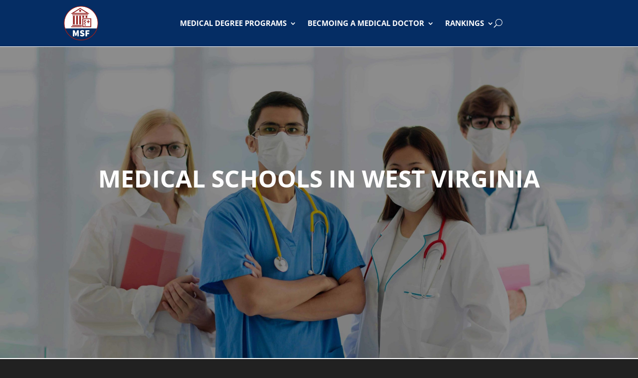

--- FILE ---
content_type: text/css
request_url: https://www.medschoolfinder.com/wp-content/et-cache/82/et-core-unified-82.min.css?ver=1768166201
body_size: -92
content:
#main-content .container:before{background:none}#sidebar{display:none}@media (min-width:981px){#left-area{width:100%;padding:23px 0px 0px!important;float:none!important}}.et_mobile_menu li a:hover,.nav ul li a:hover{color:#052D64!important;background-color:white;opacity:1!important}

--- FILE ---
content_type: text/css
request_url: https://www.medschoolfinder.com/wp-content/et-cache/82/et-core-unified-tb-109-tb-303-deferred-82.min.css?ver=1768166202
body_size: 635
content:
.et_pb_section_0_tb_footer,.et_pb_section_1_tb_footer{min-height:335.4px}.et_pb_section_0_tb_footer.et_pb_section{padding-bottom:0px;margin-top:-50px}.et_pb_section_1_tb_footer.et_pb_section{padding-bottom:0px;margin-top:-50px;background-color:#941f1e!important}.et_pb_image_0_tb_footer{text-align:left;margin-left:0}.et_pb_menu_0_tb_footer.et_pb_menu ul li a,.et_pb_menu_1_tb_footer.et_pb_menu ul li a,.et_pb_menu_1_tb_footer.et_pb_menu ul li.current-menu-item a{color:#FFFFFF!important}.et_pb_menu_0_tb_footer.et_pb_menu,.et_pb_menu_1_tb_footer.et_pb_menu{background-color:RGBA(0,0,0,0)}.et_pb_menu_0_tb_footer.et_pb_menu .nav li ul,.et_pb_menu_0_tb_footer.et_pb_menu .et_mobile_menu,.et_pb_menu_0_tb_footer.et_pb_menu .et_mobile_menu ul,.et_pb_menu_1_tb_footer.et_pb_menu .nav li ul,.et_pb_menu_1_tb_footer.et_pb_menu .et_mobile_menu,.et_pb_menu_1_tb_footer.et_pb_menu .et_mobile_menu ul{background-color:RGBA(0,0,0,0)!important}.et_pb_menu_0_tb_footer .et_pb_menu_inner_container>.et_pb_menu__logo-wrap .et_pb_menu__logo,.et_pb_menu_0_tb_footer .et_pb_menu__logo-slot,.et_pb_menu_1_tb_footer .et_pb_menu_inner_container>.et_pb_menu__logo-wrap .et_pb_menu__logo,.et_pb_menu_1_tb_footer .et_pb_menu__logo-slot{width:auto;max-width:100%}.et_pb_menu_0_tb_footer .et_pb_menu_inner_container>.et_pb_menu__logo-wrap .et_pb_menu__logo img,.et_pb_menu_0_tb_footer .et_pb_menu__logo-slot .et_pb_menu__logo-wrap img,.et_pb_menu_1_tb_footer .et_pb_menu_inner_container>.et_pb_menu__logo-wrap .et_pb_menu__logo img,.et_pb_menu_1_tb_footer .et_pb_menu__logo-slot .et_pb_menu__logo-wrap img{height:auto;max-height:none}.et_pb_menu_0_tb_footer .mobile_nav .mobile_menu_bar:before,.et_pb_menu_0_tb_footer .et_pb_menu__icon.et_pb_menu__search-button,.et_pb_menu_0_tb_footer .et_pb_menu__icon.et_pb_menu__close-search-button,.et_pb_menu_0_tb_footer .et_pb_menu__icon.et_pb_menu__cart-button,.et_pb_menu_1_tb_footer .mobile_nav .mobile_menu_bar:before,.et_pb_menu_1_tb_footer .et_pb_menu__icon.et_pb_menu__search-button,.et_pb_menu_1_tb_footer .et_pb_menu__icon.et_pb_menu__close-search-button,.et_pb_menu_1_tb_footer .et_pb_menu__icon.et_pb_menu__cart-button{color:#7EBEC5}.et_pb_menu_1_tb_footer{margin-right:100px!important}.et_pb_social_media_follow_network_0_tb_footer a.icon{background-color:#3b5998!important}.et_pb_social_media_follow_network_1_tb_footer a.icon{background-color:#ea2c59!important}.et_pb_social_media_follow_network_2_tb_footer a.icon{background-color:#00aced!important}.et_pb_section_3{min-height:320.5px}.et_pb_section_3.et_pb_section{padding-top:1px;padding-bottom:3px;background-color:#e5e5e5!important}.et_pb_text_11,.et_pb_text_12,.et_pb_text_13{background-color:#062c63;position:relative;padding-top:25px!important;padding-right:25px!important;padding-bottom:100px!important;padding-left:25px!important}.et_pb_button_6_wrapper,.et_pb_button_7_wrapper,.et_pb_button_8_wrapper{margin-top:-100px!important}body #page-container .et_pb_section .et_pb_button_6,body #page-container .et_pb_section .et_pb_button_7,body #page-container .et_pb_section .et_pb_button_8{color:#FFFFFF!important;border-width:3px!important;background-color:#062b62}body #page-container .et_pb_section .et_pb_button_6,body #page-container .et_pb_section .et_pb_button_6:hover,body #page-container .et_pb_section .et_pb_button_7,body #page-container .et_pb_section .et_pb_button_7:hover,body #page-container .et_pb_section .et_pb_button_8,body #page-container .et_pb_section .et_pb_button_8:hover{padding-right:1em!important;padding-left:1em!important}body #page-container .et_pb_section .et_pb_button_6:before,body #page-container .et_pb_section .et_pb_button_6:after,body #page-container .et_pb_section .et_pb_button_7:before,body #page-container .et_pb_section .et_pb_button_7:after,body #page-container .et_pb_section .et_pb_button_8:before,body #page-container .et_pb_section .et_pb_button_8:after{display:none!important}.et_pb_button_6,.et_pb_button_6:after,.et_pb_button_7,.et_pb_button_7:after,.et_pb_button_8,.et_pb_button_8:after{transition:all 300ms ease 0ms}.et_pb_section_4.et_pb_section,.et_pb_section_5.et_pb_section{padding-top:32px;margin-top:-3px}.et_pb_image_6,.et_pb_image_7,.et_pb_image_8,.et_pb_image_9,.et_pb_image_10,.et_pb_image_11,.et_pb_image_12{text-align:left;margin-left:0}.et_pb_text_14,.et_pb_text_19{padding-bottom:19px!important}.et_pb_text_15{min-height:45.8px;padding-bottom:9px!important}.et_pb_text_16{min-height:70.8px;padding-bottom:19px!important}.et_pb_text_17{min-height:70.8px;padding-bottom:19px!important;margin-right:175px!important;margin-left:175px!important}.et_pb_section_6.et_pb_section{background-color:#e5e5e5!important}.et_pb_section_7.et_pb_section{padding-top:16px}.et_pb_column_33,.et_pb_column_34,.et_pb_column_35,.et_pb_column_36{padding-top:30px;padding-bottom:30px;box-shadow:0px 12px 18px -6px rgba(0,0,0,0.3)}

--- FILE ---
content_type: text/css
request_url: https://www.medschoolfinder.com/wp-content/plugins/codespacing-progress-map/assets/css/main/style.min.css?ver=5.6.9
body_size: 8402
content:
.details_infos,.details_title{-webkit-box-sizing:border-box;-moz-box-sizing:border-box}.codespacing_progress_map_area{width:100%;position:relative;overflow:hidden}.codespacing_progress_map_area *{font-family:"Source Sans Pro",sans-serif}.cspm_map_btn{line-height:0!important;padding:12px!important}.cspm_map_btn svg,svg.cspm_svg{height:auto;width:15px}div[id^=codespacing_progress_map_div]{margin:0 auto;padding:0}.cspm_linear_gradient_bg{background:linear-gradient(135deg,#fff 25%,#f0f2f0 25%,#f0f2f0 50%,#fff 50%,#fff 75%,#f0f2f0 75%,#f0f2f0);background-size:4px 4px}div[id^=codespacing_progress_map_div] img,div[id^=codespacing_progress_map_light] img,div[id^=codespacing_progress_map_static] img,div[id^=codespacing_progress_map_streetview_] img,div[id^=cspm_frontend_form_] img{max-width:none!important}.cspm_border_radius{border-radius:2px}.cspm_border_top_radius{border-top-left-radius:2px;border-top-right-radius:2px}.cspm_border_bottom_radius{border-bottom-left-radius:2px;border-bottom-right-radius:2px}.cspm_border_left_radius{border-top-left-radius:2px;border-bottom-left-radius:2px}.cspm_border_right_radius{border-top-right-radius:2px;border-bottom-right-radius:2px}.cspm_border_shadow{box-shadow:rgba(0,0,0,.298039) 0 1px 4px -1px,inset 0 -1px 0 0 rgba(0,0,0,.24)}.cspm_zoom_container{position:absolute;top:10px;left:10px;width:auto;height:auto;z-index:200}div.cspm_zoom_in_control,div.cspm_zoom_out_control{left:0;top:0;position:relative;z-index:9;padding:14px!important;font-size:14px!important;cursor:pointer;-webkit-transition:background .2s linear;-moz-transition:background .2s linear;-ms-transition:background .2s linear;-o-transition:background .2s linear;transition:background .2s linear}div.cspm_geotarget_btn,div.faceted_search_btn{cursor:pointer;-moz-transition:background .2s linear;-ms-transition:background .2s linear;-o-transition:background .2s linear}div.cspm_zoom_in_control img,div.cspm_zoom_in_control svg.cspm_svg,div.cspm_zoom_out_control img,div.cspm_zoom_out_control svg.cspm_svg{line-height:0!important;width:10px!important;height:auto!important;margin:0!important}div.cspm_geotarget_btn{position:absolute;left:10px;z-index:200;padding:10px 12px;background-color:rgba(255,255,255,.97);font-size:14px!important;-webkit-transition:background .2s linear;transition:background .2s linear;display:none}div.cspm_geotarget_btn img{line-height:0!important;width:15px!important;margin:0!important}div.cspm_geotarget_btn:hover{background-color:rgba(250,250,250,.97)}.details_title{background:0 0;padding:0 20px;box-sizing:border-box}.details_title a{text-decoration:none;font-size:16px;font-weight:400;background:0 0;padding:10px 0;text-overflow:ellipsis;overflow:hidden;white-space:nowrap;display:block;border-bottom:1px solid #f5f5f5}.details_title a:hover{cursor:pointer;text-decoration:none}.details_infos{font-size:14px;font-weight:200;color:#343434;padding:10px 20px;box-sizing:border-box;white-space:normal}.item_infos{width:100%;height:100%;padding:0;margin:auto}.item_infos .item_img{box-shadow:rgba(0,0,0,.298039) 0 0 0 0,inset 0 -1px 0 0 rgba(0,0,0,.24)}.item_infos .item_img img{-moz-transform:none!important;-webkit-transform:none!important;-o-transform:none!important;transform:none!important}.details_container{padding:0;float:left;overflow:hidden;-webkit-box-sizing:border-box;-moz-box-sizing:border-box;box-sizing:border-box;position:relative}.item_infos:hover a.details_btn{-webkit-transition:all .2s ease-in-out;-moz-transition:all .2s ease-in-out;-o-transition:all .2s ease-in-out;-ms-transition:all .2s ease-in-out;transition:all .2s ease-in-out;-webkit-transform:scale(1);-moz-transform:scale(1);-o-transform:scale(1);-ms-transform:scale(1);transform:scale(1)}a.details_btn{position:absolute;height:auto;width:auto;padding:10px 20px;text-align:center;-webkit-transition:all .2s ease-in-out;-moz-transition:all .2s ease-in-out;-o-transition:all .2s ease-in-out;-ms-transition:all .2s ease-in-out;transition:all .2s ease-in-out;-webkit-transform:scale(0);-moz-transform:scale(0);-o-transform:scale(0);-ms-transform:scale(0);transform:scale(0);font-size:14px;color:#fff}a.details_btn:hover{cursor:pointer;color:#fff}div[class^=cluster_posts_widget]{position:absolute;width:300px;max-height:130px;min-height:130px;overflow:auto;background:#f1f2f0;padding:10px;z-index:9999;display:none}div[class^=cluster_posts_widget] ul{width:100%;height:auto;list-style:none;margin:0;padding:0 2px 0 0}div[class^=cluster_posts_widget] ul li{height:50px;width:100%;-webkit-box-sizing:border-box;-moz-box-sizing:border-box;box-sizing:border-box;padding:0;margin-bottom:10px;background:#fff}div[class^=cluster_posts_widget] ul li a{padding:14px 10px;font-size:14px;font-weight:400;width:178px;display:block;text-overflow:ellipsis;overflow:hidden;white-space:nowrap;-webkit-box-sizing:border-box;-moz-box-sizing:border-box;box-sizing:border-box;float:left}div[class^=cluster_posts_widget] ul li a:hover{cursor:pointer;text-decoration:none}div[class^=cluster_posts_widget] ul li img{border-radius:2px 0;height:70px;width:50px;margin:0;float:left}div.number_of_posts_widget{font-size:16px;font-weight:600;padding:10px 15px;background:rgba(255,255,255,.97);position:absolute;bottom:20px;right:20px;z-index:9;display:none}div.faceted_search_btn{position:absolute;top:10px;z-index:198;padding:10px 12px;background-color:rgba(255,255,255,.97);display:none;font-size:14px!important;-webkit-transition:background .2s linear;transition:background .2s linear}.cspm_geotarget_search_btn,div.search_form_btn{-webkit-transition:background .2s linear;-moz-transition:background .2s linear;-ms-transition:background .2s linear;-o-transition:background .2s linear}div.faceted_search_btn img{line-height:0!important;width:15px!important;margin:0!important}div.faceted_search_btn:hover{background:rgba(250,250,250,.97)}div[class^=faceted_search_container]{width:auto;min-width:200px;height:auto;position:absolute;top:55px;z-index:199;display:none;padding:20px;background:rgba(255,255,255,.97)}@media (max-width:767px){div[class^=faceted_search_container]{left:10px!important;z-index:202}}div[class^=faceted_search_container] form.faceted_search_form ul{margin:0!important;padding:0;height:auto;max-height:200px;overflow:auto}div[class^=faceted_search_container] form.faceted_search_form ul li{width:100%;height:auto;padding:7px 10px 7px 0;margin:0!important;background:0 0;list-style:none;border-bottom:0 solid #f5f5f5}div[class^=faceted_search_container] form.faceted_search_form ul li:first-child{padding-top:0}div[class^=faceted_search_container] form.faceted_search_form ul li:last-child{border-bottom:0;padding-bottom:0}div[class^=faceted_search_container] form.faceted_search_form ul li div[class^=icheckbox_],div[class^=faceted_search_container] form.faceted_search_form ul li div[class^=iradio_]{float:left}div[class^=faceted_search_container] form.faceted_search_form ul li label{float:left;line-height:20px;margin-left:10px;font-size:15px;color:#343434;width:auto;margin-bottom:0;font-weight:200}.icheckbox_polaris,.iradio_polaris{top:-4px}ul[id^=cspm_carousel_] li.cspm_carousel_first_item,ul[id^=cspm_carousel_] li:hover{cursor:pointer!important;background:#fbfbfb;box-shadow:rgba(0,0,0,.298039) 0 1px 4px -1px,inset 0 0 0 1px #fff}div.error_widget{color:#fff;background:#000;padding:15px;font-size:14px}div.cspm_carousel_on_top{position:absolute;z-index:9999;bottom:20px;opacity:.97;left:50%;padding:0;height:auto}div.cspm_toggle_carousel_horizontal_bottom,div.cspm_toggle_carousel_horizontal_top{position:absolute;z-index:9999;opacity:.97;left:0;padding:0;height:auto;margin-left:0}div.cspm_toggle_carousel_horizontal_bottom{bottom:0}div.cspm_toggle_carousel_horizontal_top{top:0}div.cspm_toggle_carousel_horizontal_left,div.cspm_toggle_carousel_horizontal_right{position:absolute;z-index:9999;opacity:.9;top:0;padding:0;height:auto}div.cspm_toggle_carousel_horizontal_left{left:0}div.toggle-carousel-bottom,div.toggle-carousel-top{left:50%;margin-left:-65px}div.cspm_toggle_carousel_horizontal_right{right:0}div.toggle-carousel-bottom,div.toggle-carousel-top{width:auto;text-align:center;font-size:14px;font-weight:200;color:#fff;padding:10px 20px;cursor:pointer;position:absolute;display:none}div.toggle-carousel-bottom:hover,div.toggle-carousel-top:hover{color:#fff}div.toggle-carousel-bottom{top:-41px}#pulsating_holder{margin:0 auto;width:50px;height:50px;position:absolute;z-index:9999;display:none}#pulsating_holder div.dot{border:5px solid;background:0 0;-webkit-border-radius:60px;-moz-border-radius:60px;border-radius:60px;height:50px;width:50px;-webkit-animation:pulsating 1s ease-out;-moz-animation:pulsating 1s ease-out;animation:pulsating 1s ease-out;-webkit-animation-iteration-count:infinite;-moz-animation-iteration-count:infinite;animation-iteration-count:infinite;position:absolute;top:-10px;left:-10px;z-index:999;opacity:0}@-moz-keyframes pulsating{0%{-moz-transform:scale(0);opacity:0}25%{-moz-transform:scale(0);opacity:.1}50%{-moz-transform:scale(.1);opacity:.3}75%{-moz-transform:scale(.5);opacity:.5}100%{-moz-transform:scale(1);opacity:0}}@-webkit-keyframes pulsating{0%{-webkit-transform:scale(0);opacity:0}25%{-webkit-transform:scale(0);opacity:.1}50%{-webkit-transform:scale(.1);opacity:.3}75%{-webkit-transform:scale(.5);opacity:.5}100%{-webkit-transform:scale(1);opacity:0}}div.search_form_btn{position:absolute;top:10px;z-index:200;padding:10px 12px;background-color:rgba(255,255,255,.97);cursor:pointer;display:none;font-size:14px!important;transition:background .2s linear}div.search_form_btn img{line-height:0!important;width:15px!important;margin:0!important}div.search_form_btn:hover{background:rgba(250,250,250,.97)}div[class^=search_form_container_]{position:absolute;top:55px;z-index:198;min-width:250px;width:auto;height:auto;background:rgba(255,255,255,.97);padding:0;-webkit-box-sizing:border-box;-moz-box-sizing:border-box;box-sizing:border-box;display:none}.cspm_search_form_row{padding:20px;border-bottom:1px solid #f5f5f5}.cspm_search_input_text_container{position:relative;width:80%;border-top:1px solid #f5f5f5!important;background:#fff;padding-bottom:0;margin-right:5px;float:left;overflow:hidden}.cspm_search_input_text_container.cspm_full{width:100%}.cspm_search_input_text_container input[type=text]{width:100%!important;border:0!important;padding:9px 12px 7px 10px!important;font-size:13px!important;color:#343434!important;line-height:normal!important;outline:0!important}.cspm_search_input_text_container img,.cspm_search_input_text_container svg.cspm_svg{height:20px!important;width:auto!important;position:absolute;top:50%;right:10px;margin-top:-10px}.cspm_search_label_container{padding:10px 20px;background:rgba(249,249,249,.98);font-size:14px;font-weight:200}div[class^=search_form_container_] form label{font-size:16px;font-weight:200;padding:0;margin-bottom:10px}.cspm_search_label_container img,.cspm_search_label_container svg.cspm_svg{height:21px!important;width:auto!important;margin-right:10px;vertical-align:-7px}.cspm_geotarget_search_btn{padding:10px!important;cursor:pointer;float:right;background-color:rgba(255,255,255,.97);transition:background .2s linear}div.countries_btn,div[class^=search_form_container_] form a[class^=cspm_reset_search_form],div[class^=search_form_container_] form a[class^=cspm_submit_search_form_]{cursor:pointer;-webkit-transition:background .2s linear;-moz-transition:background .2s linear;-ms-transition:background .2s linear;-o-transition:background .2s linear}div.cspm_geotarget_search_btn img{line-height:0!important;width:15px!important;margin:0!important}div.cspm_geotarget_search_btn:hover{background-color:rgba(250,250,250,.97)}@media (max-width:767px){div[class^=search_form_container_]{left:10px!important;z-index:201;min-width:230px;width:230px}.cspm_search_input_text_container{width:75%}.cspm_search_input_text_container input[type=text]{padding:9px 12px 7px 10px!important;font-size:13px!important}.cspm_search_input_text_container img{height:16px!important;margin-top:-7px}.cspm_search_label_container{padding:10px 20px!important}div[class^=search_form_container_] form label{font-size:14px!important}.cspm_search_label_container img,.cspm_search_label_container svg.cspm_svg{height:20px!important;margin-right:5px!important}}.cspm_search_btns_container{padding:15px 20px;border-top:1px solid #f5f5f5}div[class^=search_form_container_] form a[class^=cspm_reset_search_form],div[class^=search_form_container_] form a[class^=cspm_submit_search_form_]{float:right;text-align:center;padding:6px 12px;display:inline-block;font-size:14px!important;font-weight:200;color:#fff;transition:background .2s linear}div[class^=search_form_container_] form a[class^=cspm_submit_search_form_] img,div[class^=search_form_container_] form a[class^=cspm_submit_search_form_] svg.cspm_svg{height:auto!important;width:12px!important;margin-left:5px;vertical-align:-2px}div[class^=search_form_container_] form a[class^=cspm_reset_search_form] img,div[class^=search_form_container_] form a[class^=cspm_reset_search_form] svg.cspm_svg{height:auto!important;width:14px!important;vertical-align:-2px}div[class^=search_form_container_] form a[class^=cspm_reset_search_form]{background:#fff;display:none;margin-right:10px}div[class^=search_form_container_] form a[class^=cspm_reset_search_form]:hover{background:#fafafa}.cspm_search_slider_container{padding:20px}div#cspm_carousel_container ul li:after,div#cspm_carousel_container ul li:before,div.codespacing_progress_map_area ul li:after,div.codespacing_progress_map_area ul li:before{border:none!important;width:0;height:0;background:0 0;padding:0;margin:0;content:''!important}.codespacing_progress_map_area img{-moz-transform:none;-webkit-transform:none;-o-transform:none;transform:none}.gm-control-active>img{transform:translate(-50%,-50%)!important}div.cspm_infobox_container{height:auto;width:auto;z-index:99;background:rgba(255,255,255,1)}div.cspm_arrow_down{width:0;height:0;border-bottom:0 solid transparent!important;border-left:0 solid transparent!important;border-right:10px solid transparent!important;border-top:10px solid #fff!important;position:absolute;left:50%;margin-left:5px;bottom:-10px}div.cspm_infobox_container .cspm_infobox_img{height:100%}div.cspm_infobox_content_container.cspm_type1{background:rgba(255,255,255,1);height:120px;width:380px;padding:0;-webkit-box-sizing:border-box;-moz-box-sizing:border-box;box-sizing:border-box}div.cspm_infobox_content_container.cspm_type1 div.cspm_infobox_img{float:left;width:160px;height:120px;margin:0}div.cspm_infobox_content_container.cspm_type1 div.cspm_infobox_content{float:left;width:220px;height:120px;padding:10px;box-sizing:border-box}div.cspm_infobox_content_container.cspm_type1 div.cspm_infobox_content div.title{padding-bottom:5px}div.cspm_infobox_content_container.cspm_type1 div.cspm_infobox_content div.title a{font-size:16px;font-weight:400;text-overflow:ellipsis;overflow:hidden;white-space:nowrap;display:block}div.cspm_infobox_content_container.cspm_type1 div.cspm_infobox_content div.description{font-size:14px;font-weight:200;height:70px;overflow:auto}@media (max-width:400px){div.cspm_infobox_container.cspm_type1{height:270px!important;width:100%!important}div.cspm_infobox_content_container.cspm_type1{height:270px;width:204px}div.cspm_infobox_content_container.cspm_type1 div.cspm_infobox_img{float:none;width:100%;height:150px}div.cspm_infobox_content_container.cspm_type1 div.cspm_infobox_img img{width:100%!important;height:auto!important}div.cspm_infobox_content_container.cspm_type1 div.cspm_infobox_content{float:none;width:100%;height:120px;overflow:auto}}div.cspm_infobox_content_container.cspm_type2{background:rgba(255,255,255,1);height:180px;width:180px;padding:0;-webkit-box-sizing:border-box;-moz-box-sizing:border-box;box-sizing:border-box}div.cspm_infobox_content_container.cspm_type2 div.cspm_infobox_img{width:180px;height:132px}div.cspm_infobox_content_container.cspm_type2 div.cspm_infobox_content{width:180px;height:48px;box-sizing:border-box}div.cspm_infobox_content_container.cspm_type2 div.cspm_infobox_content div.title{padding:10px}div.cspm_infobox_content_container.cspm_type2 div.cspm_infobox_content div.title a{font-size:16px;font-weight:400;text-overflow:ellipsis;overflow:hidden;white-space:nowrap;display:block;text-align:center;-webkit-box-sizing:border-box;-moz-box-sizing:border-box;box-sizing:border-box}div.cspm_infobox_content_container.cspm_type3{background:rgba(255,255,255,1);height:50px;width:250px;padding:0;-webkit-box-sizing:border-box;-moz-box-sizing:border-box;box-sizing:border-box}div.cspm_infobox_content_container.cspm_type3 div.cspm_infobox_img{width:70px;height:50px;float:left}div.cspm_infobox_content_container.cspm_type3 div.cspm_infobox_content{width:180px;height:50px;float:left;box-sizing:border-box}div.cspm_infobox_content_container.cspm_type3 div.cspm_infobox_content div.title{height:50px}div.cspm_infobox_content_container.cspm_type3 div.cspm_infobox_content div.title a{font-size:16px;font-weight:400;text-overflow:ellipsis;overflow:hidden;white-space:nowrap;display:block;-webkit-box-sizing:border-box;-moz-box-sizing:border-box;box-sizing:border-box;padding:12px 10px}div.cspm_infobox_content_container.cspm_type4{background:rgba(255,255,255,1);height:50px;width:250px;padding:0;-webkit-box-sizing:border-box;-moz-box-sizing:border-box;box-sizing:border-box}div.cspm_infobox_content_container.cspm_type4 div.cspm_infobox_content{width:250px;height:50px;box-sizing:border-box}div.cspm_infobox_content_container.cspm_type4 div.cspm_infobox_content div.title{height:50px}div.cspm_infobox_content_container.cspm_type4 div.cspm_infobox_content div.title a{font-size:16px;font-weight:400;text-overflow:ellipsis;overflow:hidden;white-space:nowrap;display:block;text-align:center;-webkit-box-sizing:border-box;-moz-box-sizing:border-box;box-sizing:border-box;padding:12px 10px;height:100%}div.cspm_infobox_content_container.cspm_type5{background:rgba(255,255,255,1);height:300px;width:400px;padding:10px;-webkit-box-sizing:border-box;-moz-box-sizing:border-box;box-sizing:border-box}div.cspm_infobox_content_container.cspm_type5 div.cspm_infobox_img{float:left;width:70px;height:50px}div.cspm_infobox_content_container.cspm_type5 div.cspm_infobox_content{float:left;width:380px;height:100%;box-sizing:border-box}div.cspm_infobox_content_container.cspm_type5 div.cspm_infobox_content div.title{height:50px}div.cspm_infobox_content_container.cspm_type5 div.cspm_infobox_content div.title a{font-size:16px;font-weight:400;text-overflow:ellipsis;overflow:hidden;white-space:nowrap;display:block;-webkit-box-sizing:border-box;-moz-box-sizing:border-box;box-sizing:border-box;padding:12px 10px}div.cspm_infobox_content_container.cspm_type5 div.cspm_infobox_content div.description{font-size:14px;font-weight:200;max-height:220px;height:auto;overflow:auto;margin-top:10px}div.cspm_infobox_content_container.rounded_bubble,div.cspm_infobox_content_container.square_bubble{height:60px;width:60px;padding:5px;-webkit-box-sizing:border-box;-moz-box-sizing:border-box;background:rgba(255,255,255,1)}div.cspm_infobox_content_container.square_bubble{box-sizing:border-box}div.cspm_infobox_container.rounded_bubble{-webkit-border-radius:50%;-moz-border-radius:50%;border-radius:50%}div.cspm_arrow_down.rounded_bubble{margin-left:1px;bottom:-8px}div.cspm_infobox_content_container.rounded_bubble{box-sizing:border-box;border-radius:50%}div.cspm_infobox_container.rounded_bubble .cspm_infobox_img,div.cspm_infobox_content_container.rounded_bubble img{border-radius:50%}div.cspm_infobox_content_container.cspm_type6{background:rgba(255,255,255,1);height:120px;width:380px;padding:0;-webkit-box-sizing:border-box;-moz-box-sizing:border-box;box-sizing:border-box}div.cspm_infobox_content_container.cspm_type6 div.cspm_infobox_content{float:left;width:100%;height:120px;padding:10px;box-sizing:border-box}div.cspm_infobox_content_container.cspm_type6 div.cspm_infobox_content div.title{padding-bottom:5px;height:auto}div.cspm_infobox_content_container.cspm_type6 div.cspm_infobox_content div.title a{font-size:16px;font-weight:400;text-overflow:ellipsis;overflow:hidden;white-space:nowrap;display:block}div.cspm_infobox_content_container.cspm_type6 div.cspm_infobox_content div.description{font-size:14px;font-weight:200;height:70px;overflow:auto}div.countries_btn,div.cspm_recenter_map_btn{font-size:14px!important;position:absolute;display:none}@media (max-width:400px){div.cspm_infobox_container.cspm_type6{height:150px!important;width:100%!important}div.cspm_infobox_content_container.cspm_type6{height:150px;width:204px}div.cspm_infobox_content_container.cspm_type6 div.cspm_infobox_content{float:none;width:100%;height:150px;overflow:auto}div.cspm_infobox_content_container.cspm_type6 div.cspm_infobox_content div.description{height:104px}}div.countries_btn{top:10px;z-index:192;padding:8.9px 9px;background-color:rgba(255,255,255,.97);transition:background .2s linear}div.cspm_proximities_btn,div.cspm_recenter_map_btn{-webkit-transition:background .2s linear;-moz-transition:background .2s linear;-ms-transition:background .2s linear;-o-transition:background .2s linear;cursor:pointer}div.countries_btn img{line-height:0!important;width:15px!important;margin:0!important}div.countries_btn:hover{background:rgba(250,250,250,.97)}div[class^=countries_container]{width:auto;height:auto;position:absolute;top:55px;z-index:197;display:none;padding:0;background:0 0}@media (max-width:767px){div[class^=countries_container]{left:10px!important;z-index:200}}div.cspm_recenter_map_btn{left:10px;z-index:200;padding:10px 12px;background-color:rgba(255,255,255,.97);transition:background .2s linear}div.cspm_recenter_map_btn img{line-height:0!important;width:15px!important;margin:0!important}div.cspm_recenter_map_btn:hover{background-color:rgba(250,250,250,.97)}div.cspm_map_blue_msg_widget,div.cspm_map_green_msg_widget,div.cspm_map_orange_msg_widget,div.cspm_map_red_msg_widget{position:absolute;width:auto;padding:6px 15px;font-size:12px;font-weight:600;display:none;text-align:center}@media (max-width:767px){div.cspm_map_blue_msg_widget,div.cspm_map_green_msg_widget,div.cspm_map_orange_msg_widget,div.cspm_map_red_msg_widget{margin:auto 10%!important}}div.cspm_map_red_msg_widget{background:#EC280C;color:#fff;z-index:1002;top:40%;margin:auto 20%}div.cspm_map_green_msg_widget{background:#16CF64;color:#fff;z-index:1001;top:10px;right:10px}div.cspm_map_orange_msg_widget{background:#FFAE00;color:#fff;z-index:1001;top:10px;right:10px}div.cspm_map_blue_msg_widget{background:#6db3df;color:#fff;z-index:1001;top:10px;left:10px}div.cspm_map_help_msg_widget,div.cspm_proximities_btn{background-color:rgba(255,255,255,.97);position:absolute;display:none}div.cspm_map_help_msg_widget{top:0;left:0;width:auto;padding:6px 15px;font-size:12px;font-weight:600;text-align:center;z-index:1050}div.cspm_proximities_btn{top:10px;z-index:193;padding:8.9px 9px;font-size:14px!important;transition:background .2s linear}a.cspm_reset_btn,a.cspm_switch_np_travel_mode{-webkit-transition:background .2s linear;-moz-transition:background .2s linear;-ms-transition:background .2s linear;-o-transition:background .2s linear}div.cspm_proximities_btn img{line-height:0!important;width:15px!important;margin:0!important}div.cspm_proximities_btn:hover{background:rgba(250,250,250,.97)}div[class^=cspm_proximities_container]{width:auto;height:auto;position:absolute;top:55px;z-index:198;display:none;padding:0;background:rgba(255,255,255,.97)}div[class^=cspm_proximities_list_container]{width:100%;background:rgba(255,255,255,.97);padding:20px;border-radius:2px 2px 0 0}div[class^=cspm_proximities_container] a.cspm_reset_btn{margin:15px 20px!important}div.cspm_swicth_np_mode_container{background:rgba(249,249,249,.98);padding:20px;border-radius:0 0 2px 2px;border-bottom:1px solid #f5f5f5}@media (max-width:767px){div[class^=cspm_proximities_container]{left:10px!important;z-index:200}div[class^=cspm_proximities_list_container]{width:100%}a.cspm_switch_np_travel_mode{margin-bottom:0;margin-right:10px;float:left}}a.cspm_switch_np_travel_mode{margin-bottom:0;background:#fff;cursor:pointer;transition:background .2s linear;display:inline-block;float:left;margin-right:12px;padding:10px!important;width:calc(calc(100% / 4) - 9px)}a.cspm_reset_btn,div.cspm_heatmap_btn{font-size:14px!important;cursor:pointer;display:none}a.cspm_switch_np_travel_mode.last{margin-bottom:0;margin-right:0}a.cspm_switch_np_travel_mode img,a.cspm_switch_np_travel_mode svg.cspm_svg{width:auto!important;height:15px!important;position:relative;left:50%;margin-left:-7.5px}a.cspm_switch_np_travel_mode:hover{background:#fafafa}a.cspm_reset_btn{float:right;text-align:center;background:#FE5E05;padding:5px 15px;font-weight:200;margin:10px 0 0;color:#fff!important;transition:background .2s linear}.cspm_modal_carousel_next,.cspm_modal_carousel_prev,div.cspm_heatmap_btn{-ms-transition:background .2s linear;-o-transition:background .2s linear}a.cspm_reset_btn img,a.cspm_reset_btn svg.cspm_svg{height:11px!important;width:auto!important;margin-left:5px;vertical-align:-2px}a.cspm_reset_btn:hover{background:#FF3902}div.cspm_heatmap_btn{position:absolute;left:10px;z-index:200;padding:10px 12px;background-color:rgba(255,255,255,.97);-webkit-transition:background .2s linear;-moz-transition:background .2s linear;transition:background .2s linear}div.cspm_heatmap_btn:hover{background-color:rgba(250,250,250,.97)}div.cspm_heatmap_btn img{line-height:0!important;width:15px!important;margin:0!important}.cspm_modal_carousel_next,.cspm_modal_carousel_prev,a.cspm_close_modal,a.cspm_open_fullscreen_img{display:block;line-height:0;cursor:pointer;-webkit-transition:background .2s linear;-moz-transition:background .2s linear}.cspm_location_modal{min-height:100px}.cspm_modal_carousel_container,.cspm_modal_media_container{position:relative}.cspm_modal_carousel{height:80px;margin:10px;position:relative}.cspm_modal_carousel_item{margin-right:10px;height:80px;width:120px}.cspm_modal_carousel_item img{height:80px;width:120px}.cspm_modal_carousel_preview{min-height:300px;position:relative}.cspm_modal_carousel_preview[data-type=audio]{padding:5px 45px 0 5px;background:#222}.cspm_modal_media_img{min-height:400px;position:relative;overflow:hidden}.cspm_modal_media_audio{height:auto;padding:2px 35px 2px 0;width:100%;background:#222}.cspm_modal_carousel_preview,.cspm_modal_media_embed{margin:0!important;overflow:hidden}.cspm_modal_media_embed iframe{border-radius:2px}.cspm_modal_carousel_preview iframe{border-top-left-radius:2px;border-top-right-radius:2px}@media (max-width:767px){.cspm_modal_carousel_preview{min-height:222px}}@media (max-width:400px){.cspm_modal_carousel_preview,.cspm_modal_media_img{min-height:100%}.cspm_modal_carousel{height:80px}.cspm_modal_carousel_item,.cspm_modal_carousel_item img{height:65px;width:105px}}@media (min-width:400px){.cspm_modal_carousel_preview,.cspm_modal_media_img{min-height:100%}}.cspm_modal_carousel_next,.cspm_modal_carousel_prev{padding:10px;font-size:14px;background:rgba(255,255,255,.95);position:absolute;top:50%;margin-top:-17px;z-index:9999;transition:background .2s linear}a.cspm_close_modal,a.cspm_open_fullscreen_img,div.kml_list_btn{-ms-transition:background .2s linear;-o-transition:background .2s linear}.cspm_modal_carousel_next:hover,.cspm_modal_carousel_prev:hover{background:rgba(255,255,255,1)}.cspm_modal_carousel_prev{left:0}.cspm_modal_carousel_next{right:0}.cspm_modal_carousel_next img,.cspm_modal_carousel_prev img{height:10px;margin:0;padding:0}.cspm_default_thumb_embed,.cspm_thumb_audio,.cspm_thumb_embed{background:#fff;position:relative}.cspm_thumb_embed img{position:absolute;object-fit:cover;object-position:center;font-size:13px;text-align:center;font-weight:200}.cspm_default_thumb_embed img{height:48px;width:48px;top:50%;position:absolute;margin-top:-24px;left:50%;margin-left:-24px}.cspm_thumb_audio img{height:32px;width:32px;top:50%;position:absolute;margin-top:-16px;left:50%;margin-left:-16px}a.cspm_close_modal,a.cspm_open_fullscreen_img{position:absolute;z-index:1;background:rgba(255,255,255,.9);border-radius:1px;transition:background .2s linear}a.cspm_open_fullscreen_img{right:10px;bottom:10px;padding:5px}a.cspm_close_modal{right:10px;top:10px;padding:7px}a.cspm_close_modal:hover,a.cspm_open_fullscreen_img:hover{background:rgba(255,255,255,1)}a.cspm_close_modal img,a.cspm_open_fullscreen_img img{height:16px;margin:0;padding:0}a.cspm_close_modal img{height:10px}.cspm_embed_container{position:relative;padding-bottom:56.25%;height:0;overflow:hidden;max-width:100%}.cspm_embed_container embed,.cspm_embed_container iframe,.cspm_embed_container object{position:absolute;top:0;left:0;width:100%;height:100%}.cspm_infobox_spinner:after,.cspm_spinner:before{content:'';box-sizing:border-box;position:absolute;top:50%;left:50%;width:20px;height:20px;margin-top:-10px;margin-left:-10px;border-radius:50%;border-top:2px solid;border-right:2px solid transparent;animation:spinner .6s linear infinite}@keyframes spinner{to{transform:rotate(360deg)}}.cspm_marker_popup_content{white-space:nowrap}.cspm_marker_popups_rating{unicode-bidi:bidi-override;direction:ltr}.cspm_marker_popups_rating>span{display:inline-block;font-size:15px}.cspm_marker_popups_rating>span.cspm_gold_star:before,.cspm_marker_popups_rating>span.cspm_grey_star:before{content:"\2605"}.cspm_marker_popups_rating>span.cspm_gold_star:before{color:gold}.cspm_marker_popups_rating>span.cspm_grey_star:before{color:#e2e2e2}.cspm_marker_overlay button.si-close-button{padding:0!important;margin:0!important;height:20px!important;width:20px!important;top:-3px!important;right:-3px!important;opacity:1!important;font-size:15px!important;font-weight:700!important;background:#fff!important;position:absolute!important;line-height:0!important;border-radius:50%!important;color:#000;box-shadow:rgba(0,0,0,.298039) -1px 1px 2px -1px,inset 0 0 0 1px #fff!important;border:0!important;outline:0!important;font-family:inherit!important;cursor:pointer!important;-webkit-appearance:none!important;-moz-appearance:none!important;appearance:none!important;box-sizing:border-box!important;display:inline-block!important;text-align:center!important;vertical-align:middle!important;letter-spacing:-1px!important}.cspm_flg_icon,.cspm_np_icon{position:relative;display:inline-block}.cspm_marker_overlay button.si-close-button:hover{opacity:1!important;color:#000}.cspm_marker_overlay .si-content-wrapper{overflow:visible!important}div.cspm_zoom_in_control,div.cspm_zoom_out_control,div.jcarousel-next,div.jcarousel-prev{-webkit-user-select:none;-moz-user-select:none;-ms-user-select:none;-o-user-select:none;user-select:none}.jcarousel-skin-default .jcarousel-container-horizontal ul.jcarousel-list-horizontal{padding-left:10px!important}.jcarousel-skin-default .jcarousel-container-horizontal.jcarousel-direction-rtl ul.jcarousel-list-horizontal{padding-left:0!important;padding-right:10px!important}.jcarousel-skin-default div.jcarousel-next.jcarousel-next-horizontal,.jcarousel-skin-default div.jcarousel-prev.jcarousel-prev-horizontal{height:50px!important;top:50%!important;margin-top:-25px!important}.jcarousel-skin-default div.jcarousel-prev.jcarousel-prev-horizontal{border-top-right-radius:2px;border-bottom-right-radius:2px}.jcarousel-skin-default div.jcarousel-next.jcarousel-next-horizontal{border-top-left-radius:2px;border-bottom-left-radius:2px}.jcarousel-skin-default .jcarousel-container-vertical ul.jcarousel-list-horizontal{padding-top:10px!important}.jcarousel-skin-default div.jcarousel-next.jcarousel-next-vertical,.jcarousel-skin-default div.jcarousel-prev.jcarousel-prev-vertical{width:50px!important;left:50%!important;margin-left:-25px!important}.jcarousel-skin-default div.jcarousel-prev.jcarousel-prev-vertical{border-bottom-left-radius:2px;border-bottom-right-radius:2px}.jcarousel-skin-default div.jcarousel-next.jcarousel-next-vertical{border-top-left-radius:2px;border-top-right-radius:2px}.cspm_np_icon{background:url(../../../img/nearby/black-nearby-places.png) top left no-repeat;width:16px;height:16px;top:3px;margin-right:5px}.cspm_np_icon.cspm_zoo{background-position:0 0}.cspm_np_icon.cspm_accounting{background-position:-18px 0}.cspm_np_icon.cspm_airport{background-position:0 -18px}.cspm_np_icon.cspm_amusement_park{background-position:-18px -18px}.cspm_np_icon.cspm_aquarium{background-position:-36px 0}.cspm_np_icon.cspm_art_gallery{background-position:-36px -18px}.cspm_np_icon.cspm_atm{background-position:0 -36px}.cspm_np_icon.cspm_bakery{background-position:-18px -36px}.cspm_np_icon.cspm_bank{background-position:-36px -36px}.cspm_np_icon.cspm_bar{background-position:-54px 0}.cspm_np_icon.cspm_beauty_salon{background-position:-54px -18px}.cspm_np_icon.cspm_bicycle_store{background-position:-54px -36px}.cspm_np_icon.cspm_book_store{background-position:0 -54px}.cspm_np_icon.cspm_bowling_alley{background-position:-18px -54px}.cspm_np_icon.cspm_bus_station{background-position:-36px -54px}.cspm_np_icon.cspm_cafe{background-position:-54px -54px}.cspm_np_icon.cspm_campground{background-position:-72px 0}.cspm_np_icon.cspm_car_dealer{background-position:-72px -18px}.cspm_np_icon.cspm_car_rental{background-position:-72px -36px}.cspm_np_icon.cspm_car_repair{background-position:-72px -54px}.cspm_np_icon.cspm_car_wash{background-position:0 -72px}.cspm_np_icon.cspm_casino{background-position:-18px -72px}.cspm_np_icon.cspm_cemetery{background-position:-36px -72px}.cspm_np_icon.cspm_church{background-position:-54px -72px}.cspm_np_icon.cspm_city_hall{background-position:-72px -72px}.cspm_np_icon.cspm_clothing_store{background-position:-90px 0}.cspm_np_icon.cspm_convenience_store{background-position:-90px -18px}.cspm_np_icon.cspm_courthouse{background-position:-90px -36px}.cspm_np_icon.cspm_dentist{background-position:-90px -54px}.cspm_np_icon.cspm_department_store{background-position:-90px -72px}.cspm_np_icon.cspm_doctor{background-position:0 -90px}.cspm_np_icon.cspm_electrician{background-position:-18px -90px}.cspm_np_icon.cspm_electronics_store{background-position:-36px -90px}.cspm_np_icon.cspm_embassy{background-position:-54px -90px}.cspm_np_icon.cspm_establishment{background-position:-72px -90px}.cspm_np_icon.cspm_finance{background-position:-90px -90px}.cspm_np_icon.cspm_fire_station{background-position:-108px 0}.cspm_np_icon.cspm_florist{background-position:-108px -18px}.cspm_np_icon.cspm_food{background-position:-108px -36px}.cspm_np_icon.cspm_funeral_home{background-position:-108px -54px}.cspm_np_icon.cspm_furniture_store{background-position:-108px -72px}.cspm_np_icon.cspm_gas_station{background-position:-108px -90px}.cspm_np_icon.cspm_general_contractor{background-position:0 -108px}.cspm_np_icon.cspm_grocery_or_supermarket{background-position:-18px -108px}.cspm_np_icon.cspm_gym{background-position:-36px -108px}.cspm_np_icon.cspm_hair_care{background-position:-54px -108px}.cspm_np_icon.cspm_hardware_store{background-position:-72px -108px}.cspm_np_icon.cspm_health{background-position:-90px -108px}.cspm_np_icon.cspm_hindu_temple{background-position:-108px -108px}.cspm_np_icon.cspm_home_goods_store{background-position:-126px 0}.cspm_np_icon.cspm_hospital{background-position:-126px -18px}.cspm_np_icon.cspm_insurance_agency{background-position:-126px -36px}.cspm_np_icon.cspm_jewelry_store{background-position:-126px -54px}.cspm_np_icon.cspm_laundry{background-position:-126px -72px}.cspm_np_icon.cspm_lawyer{background-position:-126px -90px}.cspm_np_icon.cspm_library{background-position:-126px -108px}.cspm_np_icon.cspm_liquor_store{background-position:0 -126px}.cspm_np_icon.cspm_local_government_office{background-position:-18px -126px}.cspm_np_icon.cspm_locksmith{background-position:-36px -126px}.cspm_np_icon.cspm_lodging{background-position:-54px -126px}.cspm_np_icon.cspm_meal_delivery{background-position:-72px -126px}.cspm_np_icon.cspm_meal_takeaway{background-position:-90px -126px}.cspm_np_icon.cspm_mosque{background-position:-108px -126px}.cspm_np_icon.cspm_movie_rental{background-position:-126px -126px}.cspm_np_icon.cspm_movie_theater{background-position:-144px 0}.cspm_np_icon.cspm_moving_company{background-position:-144px -18px}.cspm_np_icon.cspm_museum{background-position:-144px -36px}.cspm_np_icon.cspm_night_club{background-position:-144px -54px}.cspm_np_icon.cspm_painter{background-position:-144px -72px}.cspm_np_icon.cspm_park{background-position:-144px -90px}.cspm_np_icon.cspm_parking{background-position:-144px -108px}.cspm_np_icon.cspm_pet_store{background-position:-144px -126px}.cspm_np_icon.cspm_pharmacy{background-position:0 -144px}.cspm_np_icon.cspm_physiotherapist{background-position:-18px -144px}.cspm_np_icon.cspm_place_of_worship{background-position:-36px -144px}.cspm_np_icon.cspm_plumber{background-position:-54px -144px}.cspm_np_icon.cspm_police{background-position:-72px -144px}.cspm_np_icon.cspm_post_office{background-position:-90px -144px}.cspm_np_icon.cspm_real_estate_agency{background-position:-108px -144px}.cspm_np_icon.cspm_restaurant{background-position:-126px -144px}.cspm_np_icon.cspm_roofing_contractor{background-position:-144px -144px}.cspm_np_icon.cspm_rv_park{background-position:-162px 0}.cspm_np_icon.cspm_school{background-position:-162px -18px}.cspm_np_icon.cspm_shoe_store{background-position:-162px -36px}.cspm_np_icon.cspm_shopping_mall{background-position:-162px -54px}.cspm_np_icon.cspm_spa{background-position:-162px -72px}.cspm_np_icon.cspm_stadium{background-position:-162px -90px}.cspm_np_icon.cspm_storage{background-position:-162px -108px}.cspm_np_icon.cspm_store{background-position:-162px -126px}.cspm_np_icon.cspm_subway_station{background-position:-162px -144px}.cspm_np_icon.cspm_synagogue{background-position:0 -162px}.cspm_np_icon.cspm_taxi_stand{background-position:-18px -162px}.cspm_np_icon.cspm_train_station{background-position:-36px -162px}.cspm_np_icon.cspm_travel_agency{background-position:-54px -162px}.cspm_np_icon.cspm_university{background-position:-72px -162px}.cspm_np_icon.cspm_veterinary_care{background-position:-90px -162px}@media (-webkit-min-device-pixel-ratio:2),(min-resolution:192dpi){.cspm_np_icon{background:url(../../../img/nearby/black-nearby-places-2x.png) top left no-repeat;background-size:180px 180px}}.cspm_flg_icon{background:url(../../../img/flags/flags.png) top left no-repeat;width:13px;height:13px;margin-right:10px}.cspm_flg_icon.cspm_abkhazia{background-position:0 0}.cspm_flg_icon.cspm_AD{background-position:-13px 0}.cspm_flg_icon.cspm_AE{background-position:0 -13px}.cspm_flg_icon.cspm_AF{background-position:-13px -13px}.cspm_flg_icon.cspm_AG{background-position:-26px 0}.cspm_flg_icon.cspm_AI{background-position:-26px -13px}.cspm_flg_icon.cspm_AL{background-position:0 -26px}.cspm_flg_icon.cspm_AM{background-position:-13px -26px}.cspm_flg_icon.cspm_AO{background-position:-26px -26px}.cspm_flg_icon.cspm_AR{background-position:-39px 0}.cspm_flg_icon.cspm_AS{background-position:-39px -13px}.cspm_flg_icon.cspm_AT{background-position:-39px -26px}.cspm_flg_icon.cspm_AU{background-position:0 -39px}.cspm_flg_icon.cspm_AW{background-position:-13px -39px}.cspm_flg_icon.cspm_AX{background-position:-26px -39px}.cspm_flg_icon.cspm_AZ{background-position:-39px -39px}.cspm_flg_icon.cspm_azores-islands{background-position:-52px 0}.cspm_flg_icon.cspm_BA{background-position:-52px -13px}.cspm_flg_icon.cspm_balearic-islands{background-position:-52px -26px}.cspm_flg_icon.cspm_basque-country{background-position:-52px -39px}.cspm_flg_icon.cspm_BB{background-position:0 -52px}.cspm_flg_icon.cspm_BD{background-position:-13px -52px}.cspm_flg_icon.cspm_BE{background-position:-26px -52px}.cspm_flg_icon.cspm_BF{background-position:-39px -52px}.cspm_flg_icon.cspm_BG{background-position:-52px -52px}.cspm_flg_icon.cspm_BH{background-position:-65px 0}.cspm_flg_icon.cspm_BI{background-position:-65px -13px}.cspm_flg_icon.cspm_BJ{background-position:-65px -26px}.cspm_flg_icon.cspm_BM{background-position:-65px -39px}.cspm_flg_icon.cspm_BN{background-position:-65px -52px}.cspm_flg_icon.cspm_BO{background-position:0 -65px}.cspm_flg_icon.cspm_bonaire{background-position:-13px -65px}.cspm_flg_icon.cspm_BR{background-position:-26px -65px}.cspm_flg_icon.cspm_british-columbia{background-position:-39px -65px}.cspm_flg_icon.cspm_BS{background-position:-52px -65px}.cspm_flg_icon.cspm_BT{background-position:-65px -65px}.cspm_flg_icon.cspm_BW{background-position:-78px 0}.cspm_flg_icon.cspm_BY{background-position:-78px -13px}.cspm_flg_icon.cspm_BZ{background-position:-78px -26px}.cspm_flg_icon.cspm_CA{background-position:-78px -39px}.cspm_flg_icon.cspm_CC{background-position:-78px -52px}.cspm_flg_icon.cspm_CD{background-position:-78px -65px}.cspm_flg_icon.cspm_CF{background-position:0 -78px}.cspm_flg_icon.cspm_CG{background-position:-13px -78px}.cspm_flg_icon.cspm_CH{background-position:-26px -78px}.cspm_flg_icon.cspm_CI{background-position:-39px -78px}.cspm_flg_icon.cspm_CK{background-position:-52px -78px}.cspm_flg_icon.cspm_CL{background-position:-65px -78px}.cspm_flg_icon.cspm_CM{background-position:-78px -78px}.cspm_flg_icon.cspm_CN{background-position:-91px 0}.cspm_flg_icon.cspm_CO{background-position:-91px -13px}.cspm_flg_icon.cspm_corsica{background-position:-91px -26px}.cspm_flg_icon.cspm_CR{background-position:-91px -39px}.cspm_flg_icon.cspm_CU{background-position:-91px -52px}.cspm_flg_icon.cspm_CV{background-position:-91px -65px}.cspm_flg_icon.cspm_CW{background-position:-91px -78px}.cspm_flg_icon.cspm_CX{background-position:0 -91px}.cspm_flg_icon.cspm_CY{background-position:-13px -91px}.cspm_flg_icon.cspm_CZ{background-position:-26px -91px}.cspm_flg_icon.cspm_DE{background-position:-39px -91px}.cspm_flg_icon.cspm_DJ{background-position:-52px -91px}.cspm_flg_icon.cspm_DK{background-position:-65px -91px}.cspm_flg_icon.cspm_DM{background-position:-78px -91px}.cspm_flg_icon.cspm_DO{background-position:-91px -91px}.cspm_flg_icon.cspm_DZ{background-position:-104px 0}.cspm_flg_icon.cspm_EA{background-position:-104px -13px}.cspm_flg_icon.cspm_EC{background-position:-104px -26px}.cspm_flg_icon.cspm_EE{background-position:-104px -39px}.cspm_flg_icon.cspm_EG{background-position:-104px -52px}.cspm_flg_icon.cspm_EH{background-position:-104px -65px}.cspm_flg_icon.cspm_england{background-position:-104px -78px}.cspm_flg_icon.cspm_ER{background-position:-104px -91px}.cspm_flg_icon.cspm_ES{background-position:0 -104px}.cspm_flg_icon.cspm_ET{background-position:-13px -104px}.cspm_flg_icon.cspm_FI{background-position:-26px -104px}.cspm_flg_icon.cspm_FJ{background-position:-39px -104px}.cspm_flg_icon.cspm_FK{background-position:-52px -104px}.cspm_flg_icon.cspm_FM{background-position:-65px -104px}.cspm_flg_icon.cspm_FO{background-position:-78px -104px}.cspm_flg_icon.cspm_FR{background-position:-91px -104px}.cspm_flg_icon.cspm_GA{background-position:-104px -104px}.cspm_flg_icon.cspm_galapagos-islands{background-position:-117px 0}.cspm_flg_icon.cspm_GB{background-position:-117px -13px}.cspm_flg_icon.cspm_GD{background-position:-117px -26px}.cspm_flg_icon.cspm_GE{background-position:-117px -39px}.cspm_flg_icon.cspm_GH{background-position:-117px -52px}.cspm_flg_icon.cspm_GI{background-position:-117px -65px}.cspm_flg_icon.cspm_GL{background-position:-117px -78px}.cspm_flg_icon.cspm_GM{background-position:-117px -91px}.cspm_flg_icon.cspm_GN{background-position:-117px -104px}.cspm_flg_icon.cspm_GQ{background-position:0 -117px}.cspm_flg_icon.cspm_GR{background-position:-13px -117px}.cspm_flg_icon.cspm_GT{background-position:-26px -117px}.cspm_flg_icon.cspm_GU{background-position:-39px -117px}.cspm_flg_icon.cspm_GW{background-position:-52px -117px}.cspm_flg_icon.cspm_hawaii{background-position:-65px -117px}.cspm_flg_icon.cspm_HK{background-position:-78px -117px}.cspm_flg_icon.cspm_HN{background-position:-91px -117px}.cspm_flg_icon.cspm_HR{background-position:-104px -117px}.cspm_flg_icon.cspm_HT{background-position:-117px -117px}.cspm_flg_icon.cspm_HU{background-position:-130px 0}.cspm_flg_icon.cspm_IC{background-position:-130px -13px}.cspm_flg_icon.cspm_ID{background-position:-130px -26px}.cspm_flg_icon.cspm_IE{background-position:-130px -39px}.cspm_flg_icon.cspm_IL{background-position:-130px -52px}.cspm_flg_icon.cspm_IM{background-position:-130px -65px}.cspm_flg_icon.cspm_IN{background-position:-130px -78px}.cspm_flg_icon.cspm_IO{background-position:-130px -91px}.cspm_flg_icon.cspm_IQ{background-position:-130px -104px}.cspm_flg_icon.cspm_IR{background-position:-130px -117px}.cspm_flg_icon.cspm_IS{background-position:0 -130px}.cspm_flg_icon.cspm_IT{background-position:-13px -130px}.cspm_flg_icon.cspm_JE{background-position:-26px -130px}.cspm_flg_icon.cspm_JM{background-position:-39px -130px}.cspm_flg_icon.cspm_JO{background-position:-52px -130px}.cspm_flg_icon.cspm_JP{background-position:-65px -130px}.cspm_flg_icon.cspm_KE{background-position:-78px -130px}.cspm_flg_icon.cspm_KG{background-position:-91px -130px}.cspm_flg_icon.cspm_KH{background-position:-104px -130px}.cspm_flg_icon.cspm_KI{background-position:-117px -130px}.cspm_flg_icon.cspm_KM{background-position:-130px -130px}.cspm_flg_icon.cspm_KN{background-position:-143px 0}.cspm_flg_icon.cspm_KP{background-position:-143px -13px}.cspm_flg_icon.cspm_KR{background-position:-143px -26px}.cspm_flg_icon.cspm_KW{background-position:-143px -39px}.cspm_flg_icon.cspm_KY{background-position:-143px -52px}.cspm_flg_icon.cspm_KZ{background-position:-143px -65px}.cspm_flg_icon.cspm_LA{background-position:-143px -78px}.cspm_flg_icon.cspm_LB{background-position:-143px -91px}.cspm_flg_icon.cspm_LC{background-position:-143px -104px}.cspm_flg_icon.cspm_LI{background-position:-143px -117px}.cspm_flg_icon.cspm_LK{background-position:-143px -130px}.cspm_flg_icon.cspm_LR{background-position:0 -143px}.cspm_flg_icon.cspm_LS{background-position:-13px -143px}.cspm_flg_icon.cspm_LT{background-position:-26px -143px}.cspm_flg_icon.cspm_LU{background-position:-39px -143px}.cspm_flg_icon.cspm_LV{background-position:-52px -143px}.cspm_flg_icon.cspm_LY{background-position:-65px -143px}.cspm_flg_icon.cspm_MA{background-position:-78px -143px}.cspm_flg_icon.cspm_madeira{background-position:-91px -143px}.cspm_flg_icon.cspm_MC{background-position:-104px -143px}.cspm_flg_icon.cspm_MD{background-position:-117px -143px}.cspm_flg_icon.cspm_ME{background-position:-130px -143px}.cspm_flg_icon.cspm_melilla{background-position:-143px -143px}.cspm_flg_icon.cspm_MG{background-position:-156px 0}.cspm_flg_icon.cspm_MH{background-position:-156px -13px}.cspm_flg_icon.cspm_MK{background-position:-156px -26px}.cspm_flg_icon.cspm_ML{background-position:-156px -39px}.cspm_flg_icon.cspm_MM{background-position:-156px -52px}.cspm_flg_icon.cspm_MN{background-position:-156px -65px}.cspm_flg_icon.cspm_MO{background-position:-156px -78px}.cspm_flg_icon.cspm_MP{background-position:-156px -91px}.cspm_flg_icon.cspm_MQ{background-position:-156px -104px}.cspm_flg_icon.cspm_MR{background-position:-156px -117px}.cspm_flg_icon.cspm_MS{background-position:-156px -130px}.cspm_flg_icon.cspm_MT{background-position:-156px -143px}.cspm_flg_icon.cspm_MU{background-position:0 -156px}.cspm_flg_icon.cspm_MV{background-position:-13px -156px}.cspm_flg_icon.cspm_MW{background-position:-26px -156px}.cspm_flg_icon.cspm_MX{background-position:-39px -156px}.cspm_flg_icon.cspm_MY{background-position:-52px -156px}.cspm_flg_icon.cspm_MZ{background-position:-65px -156px}.cspm_flg_icon.cspm_NA{background-position:-78px -156px}.cspm_flg_icon.cspm_NE{background-position:-91px -156px}.cspm_flg_icon.cspm_NF{background-position:-104px -156px}.cspm_flg_icon.cspm_NG{background-position:-117px -156px}.cspm_flg_icon.cspm_NI{background-position:-130px -156px}.cspm_flg_icon.cspm_NL{background-position:-143px -156px}.cspm_flg_icon.cspm_NO{background-position:-156px -156px}.cspm_flg_icon.cspm_northern-cyprus{background-position:-169px 0}.cspm_flg_icon.cspm_NP{background-position:-169px -13px}.cspm_flg_icon.cspm_NR{background-position:-169px -26px}.cspm_flg_icon.cspm_NU{background-position:-169px -39px}.cspm_flg_icon.cspm_NZ{background-position:-169px -52px}.cspm_flg_icon.cspm_OM{background-position:-169px -65px}.cspm_flg_icon.cspm_ossetia{background-position:-169px -78px}.cspm_flg_icon.cspm_PA{background-position:-169px -91px}.cspm_flg_icon.cspm_PE{background-position:-169px -104px}.cspm_flg_icon.cspm_PF{background-position:-169px -117px}.cspm_flg_icon.cspm_PG{background-position:-169px -130px}.cspm_flg_icon.cspm_PH{background-position:-169px -143px}.cspm_flg_icon.cspm_PK{background-position:-169px -156px}.cspm_flg_icon.cspm_PL{background-position:0 -169px}.cspm_flg_icon.cspm_PN{background-position:-13px -169px}.cspm_flg_icon.cspm_PR{background-position:-26px -169px}.cspm_flg_icon.cspm_PS{background-position:-39px -169px}.cspm_flg_icon.cspm_PT{background-position:-52px -169px}.cspm_flg_icon.cspm_PW{background-position:-65px -169px}.cspm_flg_icon.cspm_PY{background-position:-78px -169px}.cspm_flg_icon.cspm_QA{background-position:-91px -169px}.cspm_flg_icon.cspm_rapa-nui{background-position:-104px -169px}.cspm_flg_icon.cspm_RO{background-position:-117px -169px}.cspm_flg_icon.cspm_RS{background-position:-130px -169px}.cspm_flg_icon.cspm_RU{background-position:-143px -169px}.cspm_flg_icon.cspm_RW{background-position:-156px -169px}.cspm_flg_icon.cspm_SA{background-position:-169px -169px}.cspm_flg_icon.cspm_saba-island{background-position:-182px 0}.cspm_flg_icon.cspm_sardinia{background-position:-182px -13px}.cspm_flg_icon.cspm_SB{background-position:-182px -26px}.cspm_flg_icon.cspm_SC{background-position:-182px -39px}.cspm_flg_icon.cspm_scotland{background-position:-182px -52px}.cspm_flg_icon.cspm_SD{background-position:-182px -65px}.cspm_flg_icon.cspm_SE{background-position:-182px -78px}.cspm_flg_icon.cspm_SG{background-position:-182px -91px}.cspm_flg_icon.cspm_SI{background-position:-182px -104px}.cspm_flg_icon.cspm_sicily{background-position:-182px -117px}.cspm_flg_icon.cspm_sint-eustatius{background-position:-182px -130px}.cspm_flg_icon.cspm_SK{background-position:-182px -143px}.cspm_flg_icon.cspm_SL{background-position:-182px -156px}.cspm_flg_icon.cspm_SM{background-position:-182px -169px}.cspm_flg_icon.cspm_SN{background-position:0 -182px}.cspm_flg_icon.cspm_SO{background-position:-13px -182px}.cspm_flg_icon.cspm_SR{background-position:-26px -182px}.cspm_flg_icon.cspm_SS{background-position:-39px -182px}.cspm_flg_icon.cspm_ST{background-position:-52px -182px}.cspm_flg_icon.cspm_st-barts{background-position:-65px -182px}.cspm_flg_icon.cspm_SV{background-position:-78px -182px}.cspm_flg_icon.cspm_SX{background-position:-91px -182px}.cspm_flg_icon.cspm_SY{background-position:-104px -182px}.cspm_flg_icon.cspm_SZ{background-position:-117px -182px}.cspm_flg_icon.cspm_TC{background-position:-130px -182px}.cspm_flg_icon.cspm_TD{background-position:-143px -182px}.cspm_flg_icon.cspm_TG{background-position:-156px -182px}.cspm_flg_icon.cspm_TH{background-position:-169px -182px}.cspm_flg_icon.cspm_tibet{background-position:-182px -182px}.cspm_flg_icon.cspm_TJ{background-position:-195px 0}.cspm_flg_icon.cspm_TK{background-position:-195px -13px}.cspm_flg_icon.cspm_TL{background-position:-195px -26px}.cspm_flg_icon.cspm_TM{background-position:-195px -39px}.cspm_flg_icon.cspm_TN{background-position:-195px -52px}.cspm_flg_icon.cspm_TO{background-position:-195px -65px}.cspm_flg_icon.cspm_TR{background-position:-195px -78px}.cspm_flg_icon.cspm_transnistria{background-position:-195px -91px}.cspm_flg_icon.cspm_TT{background-position:-195px -104px}.cspm_flg_icon.cspm_tuvalu-1{background-position:-195px -117px}.cspm_flg_icon.cspm_TV{background-position:-195px -130px}.cspm_flg_icon.cspm_TW{background-position:-195px -143px}.cspm_flg_icon.cspm_TZ{background-position:-195px -156px}.cspm_flg_icon.cspm_UA{background-position:-195px -169px}.cspm_flg_icon.cspm_UG{background-position:-195px -182px}.cspm_flg_icon.cspm_US{background-position:0 -195px}.cspm_flg_icon.cspm_UY{background-position:-13px -195px}.cspm_flg_icon.cspm_UZ{background-position:-26px -195px}.cspm_flg_icon.cspm_VA{background-position:-39px -195px}.cspm_flg_icon.cspm_VC{background-position:-52px -195px}.cspm_flg_icon.cspm_VE{background-position:-65px -195px}.cspm_flg_icon.cspm_VG{background-position:-78px -195px}.cspm_flg_icon.cspm_VI{background-position:-91px -195px}.cspm_flg_icon.cspm_VN{background-position:-104px -195px}.cspm_flg_icon.cspm_VU{background-position:-117px -195px}.cspm_flg_icon.cspm_wales{background-position:-130px -195px}.cspm_flg_icon.cspm_WS{background-position:-143px -195px}.cspm_flg_icon.cspm_XK{background-position:-156px -195px}.cspm_flg_icon.cspm_YE{background-position:-169px -195px}.cspm_flg_icon.cspm_ZA{background-position:-182px -195px}.cspm_flg_icon.cspm_ZM{background-position:-195px -195px}.cspm_flg_icon.cspm_ZW{background-position:-208px 0}@media (-webkit-min-device-pixel-ratio:2),(min-resolution:192dpi){.cspm_flg_icon{background:url(../../../img/flags/flags-2x.png) top left no-repeat;background-size:221px 208px}}.cspm_marker_menu_item{border-bottom:1px solid #f5f5f5}.cspm_marker_menu_item:last-child{border-bottom:0}.cspm_marker_menu_item a{padding:7px 0;display:inline-block;font-weight:inherit;font-size:inherit;width:100%;color:inherit;outline:0!important}.cspm_custom_tailselect.tail-select .select-label .label-count,div.kml_list_btn{font-size:14px!important}div.kml_list_btn{position:absolute;top:10px;z-index:192;padding:8.9px 9px;background-color:rgba(255,255,255,.97);cursor:pointer;display:none;-webkit-transition:background .2s linear;-moz-transition:background .2s linear;transition:background .2s linear}div.kml_list_btn img{line-height:0!important;width:15px!important;margin:0!important}div.kml_list_btn:hover{background:rgba(250,250,250,.97)}div[class^=kml_list_container]{width:auto;height:auto;position:absolute;top:55px;z-index:197;display:none;padding:0;background:0 0}@media (max-width:767px){div[class^=kml_list_container]{left:10px!important;z-index:200}}.cspm_custom_tailselect.tail-select .select-label{padding:9px 30px 9px 10px!important;border-radius:2px!important;box-shadow:rgba(0,0,0,.298039) 0 1px 4px -1px,inset 0 -1px 0 0 rgba(0,0,0,.24)!important}.cspm_custom_tailselect.tail-select.active .select-label,.cspm_custom_tailselect.tail-select.idle .select-label{box-shadow:rgba(0,0,0,.298039) 0 1px 4px -1px,inset 0 -1px 0 0 rgba(0,0,0,.24)!important;border-radius:2px 2px 0 0!important}.cspm_custom_tailselect.tail-select .select-label:after{top:18px!important}.cspm_custom_tailselect.tail-select .select-dropdown{border-radius:0 0 2px 2px!important;box-shadow:rgba(0,0,0,.298039) 0 1px 4px -1px,inset 0 -1px 0 0 rgba(0,0,0,.24)!important;border-top:0 solid #efefef!important}.cspm_custom_tailselect.tail-select .select-dropdown ul li{font-size:15px!important;font-weight:200!important}.cspm_custom_tailselect.tail-select .select-dropdown .dropdown-search{box-shadow:none!important;border-bottom:1px solid #efefef!important}.cspm_custom_tailselect.tail-select li.dropdown-option.cspm_dropdown_no_icon{padding:10px 0 10px 10px!important}.cspm_custom_tailselect.tail-select li.dropdown-option.cspm_dropdown_no_icon:before{display:none!important}.cspm_custom_tailselect.tail-select mark{color:#4f5256!important;background-color:#fff8a9!important;padding:0!important}.cspm_sidebar.left{position:fixed;top:0;left:0;bottom:unset;right:unset;width:300px}.cspm_sidebar.right{top:0;right:0;bottom:unset;left:unset;width:300px}.cspm_sidebar.bottom{left:0;right:0;bottom:0;top:unset;height:auto}.cspm_sidebar.top{left:0;right:0;top:0;bottom:unset;height:auto}.cspm_map_sidebars>.cspm_sidebar{position:absolute;z-index:999;background:0 0;display:none}@media (max-width:767px){.cspm_sidebar.left,.cspm_sidebar.right{width:265px}}.cspm_element_btn_check{position:absolute;top:-3px;right:-3px;width:12px!important;display:none}.mCSB_inside>.mCSB_container{margin-right:15px}.mCSB_scrollTools{right:-5px}.mCSB_scrollTools .mCSB_draggerRail{height:0}

--- FILE ---
content_type: text/javascript
request_url: https://www.medschoolfinder.com/wp-content/plugins/codespacing-progress-map/assets/js/nProgress/nprogress.min.js?ver=5.6.9
body_size: 1461
content:
!function(n,e){"function"==typeof define&&define.amd?define(e):"object"==typeof exports?module.exports=e():n.NProgress=e()}(this,function(){function n(n){return"object"==typeof HTMLElement?n instanceof HTMLElement:n&&"object"==typeof n&&1===n.nodeType&&"string"==typeof n.nodeName}function e(n,e,t){return e>n?e:n>t?t:n}function t(n){return 100*(-1+n)}function r(n,e,r){var i;return i="translate3d"===f.positionUsing?{transform:"translate3d("+t(n)+"%,0,0)"}:"translate"===f.positionUsing?{transform:"translate("+t(n)+"%,0)"}:{"margin-left":t(n)+"%"},i.transition="all "+e+"ms "+r,i}function i(n,e){var t="string"==typeof n?n:a(n);return t.indexOf(" "+e+" ")>=0}function o(n,e){var t=a(n),r=t+e;i(t,e)||(n.className=r.substring(1))}function s(n,e){var t,r=a(n);i(n,e)&&(t=r.replace(" "+e+" "," "),n.className=t.substring(1,t.length-1))}function a(n){return(" "+(n&&n.className||"")+" ").replace(/\s+/gi," ")}function u(n){n&&n.parentNode&&n.parentNode.removeChild(n)}var c={};c.version="0.2.0";var f=c.settings={minimum:.08,easing:"linear",positionUsing:"",speed:200,trickle:!0,trickleSpeed:200,showSpinner:!0,barSelector:'[role="bar"]',spinnerSelector:'[role="spinner"]',parent:"body",template:'<div class="bar" role="bar"><div class="peg"></div></div><div class="spinner" role="spinner"><div class="spinner-icon"></div></div>'};c.configure=function(n){var e,t;for(e in n)t=n[e],void 0!==t&&n.hasOwnProperty(e)&&(f[e]=t);return this},c.status=null,c.set=function(n){var t=c.isStarted();n=e(n,f.minimum,1),c.status=1===n?null:n;var i=c.render(!t),o=i.querySelector(f.barSelector),s=f.speed,a=f.easing;return i.offsetWidth,l(function(e){""===f.positionUsing&&(f.positionUsing=c.getPositioningCSS()),d(o,r(n,s,a)),1===n?(d(i,{transition:"none",opacity:1}),i.offsetWidth,setTimeout(function(){d(i,{transition:"all "+s+"ms linear",opacity:0}),setTimeout(function(){c.remove(),e()},s)},s)):setTimeout(e,s)}),this},c.isStarted=function(){return"number"==typeof c.status},c.start=function(){c.status||c.set(0);var n=function(){setTimeout(function(){c.status&&(c.trickle(),n())},f.trickleSpeed)};return f.trickle&&n(),this},c.done=function(n){return n||c.status?c.inc(.3+.5*Math.random()).set(1):this},c.inc=function(n){var t=c.status;return t?t>1?void 0:("number"!=typeof n&&(n=t>=0&&.2>t?.1:t>=.2&&.5>t?.04:t>=.5&&.8>t?.02:t>=.8&&.99>t?.005:0),t=e(t+n,0,.994),c.set(t)):c.start()},c.trickle=function(){return c.inc()},function(){var n=0,e=0;c.promise=function(t){return t&&"resolved"!==t.state()?(0===e&&c.start(),n++,e++,t.always(function(){e--,0===e?(n=0,c.done()):c.set((n-e)/n)}),this):this}}(),c.render=function(e){if(c.isRendered())return document.getElementById("nprogress");o(document.documentElement,"nprogress-busy");var r=document.createElement("div");r.id="nprogress",r.innerHTML=f.template;var i,s=r.querySelector(f.barSelector),a=e?"-100":t(c.status||0),l=n(f.parent)?f.parent:document.querySelector(f.parent);return d(s,{transition:"all 0 linear",transform:"translate3d("+a+"%,0,0)"}),f.showSpinner||(i=r.querySelector(f.spinnerSelector),i&&u(i)),l!=document.body&&o(l,"nprogress-custom-parent"),l.appendChild(r),r},c.remove=function(){s(document.documentElement,"nprogress-busy");var e=n(f.parent)?f.parent:document.querySelector(f.parent);s(e,"nprogress-custom-parent");var t=document.getElementById("nprogress");t&&u(t)},c.isRendered=function(){return!!document.getElementById("nprogress")},c.getPositioningCSS=function(){var n=document.body.style,e="WebkitTransform"in n?"Webkit":"MozTransform"in n?"Moz":"msTransform"in n?"ms":"OTransform"in n?"O":"";return e+"Perspective"in n?"translate3d":e+"Transform"in n?"translate":"margin"};var l=function(){function n(){var t=e.shift();t&&t(n)}var e=[];return function(t){e.push(t),1==e.length&&n()}}(),d=function(){function n(n){return n.replace(/^-ms-/,"ms-").replace(/-([\da-z])/gi,function(n,e){return e.toUpperCase()})}function e(n){var e=document.body.style;if(n in e)return n;for(var t,r=i.length,o=n.charAt(0).toUpperCase()+n.slice(1);r--;)if(t=i[r]+o,t in e)return t;return n}function t(t){return t=n(t),o[t]||(o[t]=e(t))}function r(n,e,r){e=t(e),n.style[e]=r}var i=["Webkit","O","Moz","ms"],o={};return function(n,e){var t,i,o=arguments;if(2==o.length)for(t in e)i=e[t],void 0!==i&&e.hasOwnProperty(t)&&r(n,t,i);else r(n,o[1],o[2])}}();return c});